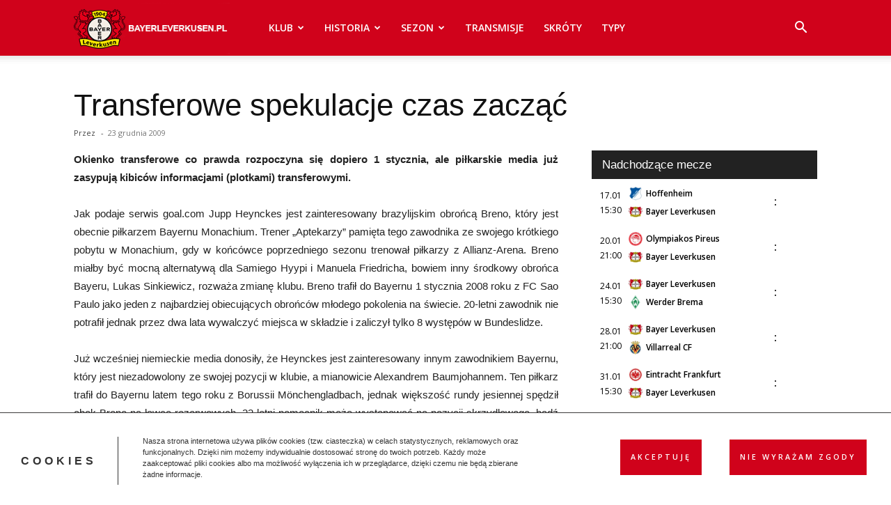

--- FILE ---
content_type: text/html; charset=utf-8
request_url: https://www.google.com/recaptcha/api2/anchor?ar=1&k=6LfDzDokAAAAAAeoDTLklbygYoBlLzu3K5kuzL1s&co=aHR0cHM6Ly9iYXllcmxldmVya3VzZW4ucGw6NDQz&hl=en&v=PoyoqOPhxBO7pBk68S4YbpHZ&size=invisible&anchor-ms=20000&execute-ms=30000&cb=93vyop4o8kzm
body_size: 48656
content:
<!DOCTYPE HTML><html dir="ltr" lang="en"><head><meta http-equiv="Content-Type" content="text/html; charset=UTF-8">
<meta http-equiv="X-UA-Compatible" content="IE=edge">
<title>reCAPTCHA</title>
<style type="text/css">
/* cyrillic-ext */
@font-face {
  font-family: 'Roboto';
  font-style: normal;
  font-weight: 400;
  font-stretch: 100%;
  src: url(//fonts.gstatic.com/s/roboto/v48/KFO7CnqEu92Fr1ME7kSn66aGLdTylUAMa3GUBHMdazTgWw.woff2) format('woff2');
  unicode-range: U+0460-052F, U+1C80-1C8A, U+20B4, U+2DE0-2DFF, U+A640-A69F, U+FE2E-FE2F;
}
/* cyrillic */
@font-face {
  font-family: 'Roboto';
  font-style: normal;
  font-weight: 400;
  font-stretch: 100%;
  src: url(//fonts.gstatic.com/s/roboto/v48/KFO7CnqEu92Fr1ME7kSn66aGLdTylUAMa3iUBHMdazTgWw.woff2) format('woff2');
  unicode-range: U+0301, U+0400-045F, U+0490-0491, U+04B0-04B1, U+2116;
}
/* greek-ext */
@font-face {
  font-family: 'Roboto';
  font-style: normal;
  font-weight: 400;
  font-stretch: 100%;
  src: url(//fonts.gstatic.com/s/roboto/v48/KFO7CnqEu92Fr1ME7kSn66aGLdTylUAMa3CUBHMdazTgWw.woff2) format('woff2');
  unicode-range: U+1F00-1FFF;
}
/* greek */
@font-face {
  font-family: 'Roboto';
  font-style: normal;
  font-weight: 400;
  font-stretch: 100%;
  src: url(//fonts.gstatic.com/s/roboto/v48/KFO7CnqEu92Fr1ME7kSn66aGLdTylUAMa3-UBHMdazTgWw.woff2) format('woff2');
  unicode-range: U+0370-0377, U+037A-037F, U+0384-038A, U+038C, U+038E-03A1, U+03A3-03FF;
}
/* math */
@font-face {
  font-family: 'Roboto';
  font-style: normal;
  font-weight: 400;
  font-stretch: 100%;
  src: url(//fonts.gstatic.com/s/roboto/v48/KFO7CnqEu92Fr1ME7kSn66aGLdTylUAMawCUBHMdazTgWw.woff2) format('woff2');
  unicode-range: U+0302-0303, U+0305, U+0307-0308, U+0310, U+0312, U+0315, U+031A, U+0326-0327, U+032C, U+032F-0330, U+0332-0333, U+0338, U+033A, U+0346, U+034D, U+0391-03A1, U+03A3-03A9, U+03B1-03C9, U+03D1, U+03D5-03D6, U+03F0-03F1, U+03F4-03F5, U+2016-2017, U+2034-2038, U+203C, U+2040, U+2043, U+2047, U+2050, U+2057, U+205F, U+2070-2071, U+2074-208E, U+2090-209C, U+20D0-20DC, U+20E1, U+20E5-20EF, U+2100-2112, U+2114-2115, U+2117-2121, U+2123-214F, U+2190, U+2192, U+2194-21AE, U+21B0-21E5, U+21F1-21F2, U+21F4-2211, U+2213-2214, U+2216-22FF, U+2308-230B, U+2310, U+2319, U+231C-2321, U+2336-237A, U+237C, U+2395, U+239B-23B7, U+23D0, U+23DC-23E1, U+2474-2475, U+25AF, U+25B3, U+25B7, U+25BD, U+25C1, U+25CA, U+25CC, U+25FB, U+266D-266F, U+27C0-27FF, U+2900-2AFF, U+2B0E-2B11, U+2B30-2B4C, U+2BFE, U+3030, U+FF5B, U+FF5D, U+1D400-1D7FF, U+1EE00-1EEFF;
}
/* symbols */
@font-face {
  font-family: 'Roboto';
  font-style: normal;
  font-weight: 400;
  font-stretch: 100%;
  src: url(//fonts.gstatic.com/s/roboto/v48/KFO7CnqEu92Fr1ME7kSn66aGLdTylUAMaxKUBHMdazTgWw.woff2) format('woff2');
  unicode-range: U+0001-000C, U+000E-001F, U+007F-009F, U+20DD-20E0, U+20E2-20E4, U+2150-218F, U+2190, U+2192, U+2194-2199, U+21AF, U+21E6-21F0, U+21F3, U+2218-2219, U+2299, U+22C4-22C6, U+2300-243F, U+2440-244A, U+2460-24FF, U+25A0-27BF, U+2800-28FF, U+2921-2922, U+2981, U+29BF, U+29EB, U+2B00-2BFF, U+4DC0-4DFF, U+FFF9-FFFB, U+10140-1018E, U+10190-1019C, U+101A0, U+101D0-101FD, U+102E0-102FB, U+10E60-10E7E, U+1D2C0-1D2D3, U+1D2E0-1D37F, U+1F000-1F0FF, U+1F100-1F1AD, U+1F1E6-1F1FF, U+1F30D-1F30F, U+1F315, U+1F31C, U+1F31E, U+1F320-1F32C, U+1F336, U+1F378, U+1F37D, U+1F382, U+1F393-1F39F, U+1F3A7-1F3A8, U+1F3AC-1F3AF, U+1F3C2, U+1F3C4-1F3C6, U+1F3CA-1F3CE, U+1F3D4-1F3E0, U+1F3ED, U+1F3F1-1F3F3, U+1F3F5-1F3F7, U+1F408, U+1F415, U+1F41F, U+1F426, U+1F43F, U+1F441-1F442, U+1F444, U+1F446-1F449, U+1F44C-1F44E, U+1F453, U+1F46A, U+1F47D, U+1F4A3, U+1F4B0, U+1F4B3, U+1F4B9, U+1F4BB, U+1F4BF, U+1F4C8-1F4CB, U+1F4D6, U+1F4DA, U+1F4DF, U+1F4E3-1F4E6, U+1F4EA-1F4ED, U+1F4F7, U+1F4F9-1F4FB, U+1F4FD-1F4FE, U+1F503, U+1F507-1F50B, U+1F50D, U+1F512-1F513, U+1F53E-1F54A, U+1F54F-1F5FA, U+1F610, U+1F650-1F67F, U+1F687, U+1F68D, U+1F691, U+1F694, U+1F698, U+1F6AD, U+1F6B2, U+1F6B9-1F6BA, U+1F6BC, U+1F6C6-1F6CF, U+1F6D3-1F6D7, U+1F6E0-1F6EA, U+1F6F0-1F6F3, U+1F6F7-1F6FC, U+1F700-1F7FF, U+1F800-1F80B, U+1F810-1F847, U+1F850-1F859, U+1F860-1F887, U+1F890-1F8AD, U+1F8B0-1F8BB, U+1F8C0-1F8C1, U+1F900-1F90B, U+1F93B, U+1F946, U+1F984, U+1F996, U+1F9E9, U+1FA00-1FA6F, U+1FA70-1FA7C, U+1FA80-1FA89, U+1FA8F-1FAC6, U+1FACE-1FADC, U+1FADF-1FAE9, U+1FAF0-1FAF8, U+1FB00-1FBFF;
}
/* vietnamese */
@font-face {
  font-family: 'Roboto';
  font-style: normal;
  font-weight: 400;
  font-stretch: 100%;
  src: url(//fonts.gstatic.com/s/roboto/v48/KFO7CnqEu92Fr1ME7kSn66aGLdTylUAMa3OUBHMdazTgWw.woff2) format('woff2');
  unicode-range: U+0102-0103, U+0110-0111, U+0128-0129, U+0168-0169, U+01A0-01A1, U+01AF-01B0, U+0300-0301, U+0303-0304, U+0308-0309, U+0323, U+0329, U+1EA0-1EF9, U+20AB;
}
/* latin-ext */
@font-face {
  font-family: 'Roboto';
  font-style: normal;
  font-weight: 400;
  font-stretch: 100%;
  src: url(//fonts.gstatic.com/s/roboto/v48/KFO7CnqEu92Fr1ME7kSn66aGLdTylUAMa3KUBHMdazTgWw.woff2) format('woff2');
  unicode-range: U+0100-02BA, U+02BD-02C5, U+02C7-02CC, U+02CE-02D7, U+02DD-02FF, U+0304, U+0308, U+0329, U+1D00-1DBF, U+1E00-1E9F, U+1EF2-1EFF, U+2020, U+20A0-20AB, U+20AD-20C0, U+2113, U+2C60-2C7F, U+A720-A7FF;
}
/* latin */
@font-face {
  font-family: 'Roboto';
  font-style: normal;
  font-weight: 400;
  font-stretch: 100%;
  src: url(//fonts.gstatic.com/s/roboto/v48/KFO7CnqEu92Fr1ME7kSn66aGLdTylUAMa3yUBHMdazQ.woff2) format('woff2');
  unicode-range: U+0000-00FF, U+0131, U+0152-0153, U+02BB-02BC, U+02C6, U+02DA, U+02DC, U+0304, U+0308, U+0329, U+2000-206F, U+20AC, U+2122, U+2191, U+2193, U+2212, U+2215, U+FEFF, U+FFFD;
}
/* cyrillic-ext */
@font-face {
  font-family: 'Roboto';
  font-style: normal;
  font-weight: 500;
  font-stretch: 100%;
  src: url(//fonts.gstatic.com/s/roboto/v48/KFO7CnqEu92Fr1ME7kSn66aGLdTylUAMa3GUBHMdazTgWw.woff2) format('woff2');
  unicode-range: U+0460-052F, U+1C80-1C8A, U+20B4, U+2DE0-2DFF, U+A640-A69F, U+FE2E-FE2F;
}
/* cyrillic */
@font-face {
  font-family: 'Roboto';
  font-style: normal;
  font-weight: 500;
  font-stretch: 100%;
  src: url(//fonts.gstatic.com/s/roboto/v48/KFO7CnqEu92Fr1ME7kSn66aGLdTylUAMa3iUBHMdazTgWw.woff2) format('woff2');
  unicode-range: U+0301, U+0400-045F, U+0490-0491, U+04B0-04B1, U+2116;
}
/* greek-ext */
@font-face {
  font-family: 'Roboto';
  font-style: normal;
  font-weight: 500;
  font-stretch: 100%;
  src: url(//fonts.gstatic.com/s/roboto/v48/KFO7CnqEu92Fr1ME7kSn66aGLdTylUAMa3CUBHMdazTgWw.woff2) format('woff2');
  unicode-range: U+1F00-1FFF;
}
/* greek */
@font-face {
  font-family: 'Roboto';
  font-style: normal;
  font-weight: 500;
  font-stretch: 100%;
  src: url(//fonts.gstatic.com/s/roboto/v48/KFO7CnqEu92Fr1ME7kSn66aGLdTylUAMa3-UBHMdazTgWw.woff2) format('woff2');
  unicode-range: U+0370-0377, U+037A-037F, U+0384-038A, U+038C, U+038E-03A1, U+03A3-03FF;
}
/* math */
@font-face {
  font-family: 'Roboto';
  font-style: normal;
  font-weight: 500;
  font-stretch: 100%;
  src: url(//fonts.gstatic.com/s/roboto/v48/KFO7CnqEu92Fr1ME7kSn66aGLdTylUAMawCUBHMdazTgWw.woff2) format('woff2');
  unicode-range: U+0302-0303, U+0305, U+0307-0308, U+0310, U+0312, U+0315, U+031A, U+0326-0327, U+032C, U+032F-0330, U+0332-0333, U+0338, U+033A, U+0346, U+034D, U+0391-03A1, U+03A3-03A9, U+03B1-03C9, U+03D1, U+03D5-03D6, U+03F0-03F1, U+03F4-03F5, U+2016-2017, U+2034-2038, U+203C, U+2040, U+2043, U+2047, U+2050, U+2057, U+205F, U+2070-2071, U+2074-208E, U+2090-209C, U+20D0-20DC, U+20E1, U+20E5-20EF, U+2100-2112, U+2114-2115, U+2117-2121, U+2123-214F, U+2190, U+2192, U+2194-21AE, U+21B0-21E5, U+21F1-21F2, U+21F4-2211, U+2213-2214, U+2216-22FF, U+2308-230B, U+2310, U+2319, U+231C-2321, U+2336-237A, U+237C, U+2395, U+239B-23B7, U+23D0, U+23DC-23E1, U+2474-2475, U+25AF, U+25B3, U+25B7, U+25BD, U+25C1, U+25CA, U+25CC, U+25FB, U+266D-266F, U+27C0-27FF, U+2900-2AFF, U+2B0E-2B11, U+2B30-2B4C, U+2BFE, U+3030, U+FF5B, U+FF5D, U+1D400-1D7FF, U+1EE00-1EEFF;
}
/* symbols */
@font-face {
  font-family: 'Roboto';
  font-style: normal;
  font-weight: 500;
  font-stretch: 100%;
  src: url(//fonts.gstatic.com/s/roboto/v48/KFO7CnqEu92Fr1ME7kSn66aGLdTylUAMaxKUBHMdazTgWw.woff2) format('woff2');
  unicode-range: U+0001-000C, U+000E-001F, U+007F-009F, U+20DD-20E0, U+20E2-20E4, U+2150-218F, U+2190, U+2192, U+2194-2199, U+21AF, U+21E6-21F0, U+21F3, U+2218-2219, U+2299, U+22C4-22C6, U+2300-243F, U+2440-244A, U+2460-24FF, U+25A0-27BF, U+2800-28FF, U+2921-2922, U+2981, U+29BF, U+29EB, U+2B00-2BFF, U+4DC0-4DFF, U+FFF9-FFFB, U+10140-1018E, U+10190-1019C, U+101A0, U+101D0-101FD, U+102E0-102FB, U+10E60-10E7E, U+1D2C0-1D2D3, U+1D2E0-1D37F, U+1F000-1F0FF, U+1F100-1F1AD, U+1F1E6-1F1FF, U+1F30D-1F30F, U+1F315, U+1F31C, U+1F31E, U+1F320-1F32C, U+1F336, U+1F378, U+1F37D, U+1F382, U+1F393-1F39F, U+1F3A7-1F3A8, U+1F3AC-1F3AF, U+1F3C2, U+1F3C4-1F3C6, U+1F3CA-1F3CE, U+1F3D4-1F3E0, U+1F3ED, U+1F3F1-1F3F3, U+1F3F5-1F3F7, U+1F408, U+1F415, U+1F41F, U+1F426, U+1F43F, U+1F441-1F442, U+1F444, U+1F446-1F449, U+1F44C-1F44E, U+1F453, U+1F46A, U+1F47D, U+1F4A3, U+1F4B0, U+1F4B3, U+1F4B9, U+1F4BB, U+1F4BF, U+1F4C8-1F4CB, U+1F4D6, U+1F4DA, U+1F4DF, U+1F4E3-1F4E6, U+1F4EA-1F4ED, U+1F4F7, U+1F4F9-1F4FB, U+1F4FD-1F4FE, U+1F503, U+1F507-1F50B, U+1F50D, U+1F512-1F513, U+1F53E-1F54A, U+1F54F-1F5FA, U+1F610, U+1F650-1F67F, U+1F687, U+1F68D, U+1F691, U+1F694, U+1F698, U+1F6AD, U+1F6B2, U+1F6B9-1F6BA, U+1F6BC, U+1F6C6-1F6CF, U+1F6D3-1F6D7, U+1F6E0-1F6EA, U+1F6F0-1F6F3, U+1F6F7-1F6FC, U+1F700-1F7FF, U+1F800-1F80B, U+1F810-1F847, U+1F850-1F859, U+1F860-1F887, U+1F890-1F8AD, U+1F8B0-1F8BB, U+1F8C0-1F8C1, U+1F900-1F90B, U+1F93B, U+1F946, U+1F984, U+1F996, U+1F9E9, U+1FA00-1FA6F, U+1FA70-1FA7C, U+1FA80-1FA89, U+1FA8F-1FAC6, U+1FACE-1FADC, U+1FADF-1FAE9, U+1FAF0-1FAF8, U+1FB00-1FBFF;
}
/* vietnamese */
@font-face {
  font-family: 'Roboto';
  font-style: normal;
  font-weight: 500;
  font-stretch: 100%;
  src: url(//fonts.gstatic.com/s/roboto/v48/KFO7CnqEu92Fr1ME7kSn66aGLdTylUAMa3OUBHMdazTgWw.woff2) format('woff2');
  unicode-range: U+0102-0103, U+0110-0111, U+0128-0129, U+0168-0169, U+01A0-01A1, U+01AF-01B0, U+0300-0301, U+0303-0304, U+0308-0309, U+0323, U+0329, U+1EA0-1EF9, U+20AB;
}
/* latin-ext */
@font-face {
  font-family: 'Roboto';
  font-style: normal;
  font-weight: 500;
  font-stretch: 100%;
  src: url(//fonts.gstatic.com/s/roboto/v48/KFO7CnqEu92Fr1ME7kSn66aGLdTylUAMa3KUBHMdazTgWw.woff2) format('woff2');
  unicode-range: U+0100-02BA, U+02BD-02C5, U+02C7-02CC, U+02CE-02D7, U+02DD-02FF, U+0304, U+0308, U+0329, U+1D00-1DBF, U+1E00-1E9F, U+1EF2-1EFF, U+2020, U+20A0-20AB, U+20AD-20C0, U+2113, U+2C60-2C7F, U+A720-A7FF;
}
/* latin */
@font-face {
  font-family: 'Roboto';
  font-style: normal;
  font-weight: 500;
  font-stretch: 100%;
  src: url(//fonts.gstatic.com/s/roboto/v48/KFO7CnqEu92Fr1ME7kSn66aGLdTylUAMa3yUBHMdazQ.woff2) format('woff2');
  unicode-range: U+0000-00FF, U+0131, U+0152-0153, U+02BB-02BC, U+02C6, U+02DA, U+02DC, U+0304, U+0308, U+0329, U+2000-206F, U+20AC, U+2122, U+2191, U+2193, U+2212, U+2215, U+FEFF, U+FFFD;
}
/* cyrillic-ext */
@font-face {
  font-family: 'Roboto';
  font-style: normal;
  font-weight: 900;
  font-stretch: 100%;
  src: url(//fonts.gstatic.com/s/roboto/v48/KFO7CnqEu92Fr1ME7kSn66aGLdTylUAMa3GUBHMdazTgWw.woff2) format('woff2');
  unicode-range: U+0460-052F, U+1C80-1C8A, U+20B4, U+2DE0-2DFF, U+A640-A69F, U+FE2E-FE2F;
}
/* cyrillic */
@font-face {
  font-family: 'Roboto';
  font-style: normal;
  font-weight: 900;
  font-stretch: 100%;
  src: url(//fonts.gstatic.com/s/roboto/v48/KFO7CnqEu92Fr1ME7kSn66aGLdTylUAMa3iUBHMdazTgWw.woff2) format('woff2');
  unicode-range: U+0301, U+0400-045F, U+0490-0491, U+04B0-04B1, U+2116;
}
/* greek-ext */
@font-face {
  font-family: 'Roboto';
  font-style: normal;
  font-weight: 900;
  font-stretch: 100%;
  src: url(//fonts.gstatic.com/s/roboto/v48/KFO7CnqEu92Fr1ME7kSn66aGLdTylUAMa3CUBHMdazTgWw.woff2) format('woff2');
  unicode-range: U+1F00-1FFF;
}
/* greek */
@font-face {
  font-family: 'Roboto';
  font-style: normal;
  font-weight: 900;
  font-stretch: 100%;
  src: url(//fonts.gstatic.com/s/roboto/v48/KFO7CnqEu92Fr1ME7kSn66aGLdTylUAMa3-UBHMdazTgWw.woff2) format('woff2');
  unicode-range: U+0370-0377, U+037A-037F, U+0384-038A, U+038C, U+038E-03A1, U+03A3-03FF;
}
/* math */
@font-face {
  font-family: 'Roboto';
  font-style: normal;
  font-weight: 900;
  font-stretch: 100%;
  src: url(//fonts.gstatic.com/s/roboto/v48/KFO7CnqEu92Fr1ME7kSn66aGLdTylUAMawCUBHMdazTgWw.woff2) format('woff2');
  unicode-range: U+0302-0303, U+0305, U+0307-0308, U+0310, U+0312, U+0315, U+031A, U+0326-0327, U+032C, U+032F-0330, U+0332-0333, U+0338, U+033A, U+0346, U+034D, U+0391-03A1, U+03A3-03A9, U+03B1-03C9, U+03D1, U+03D5-03D6, U+03F0-03F1, U+03F4-03F5, U+2016-2017, U+2034-2038, U+203C, U+2040, U+2043, U+2047, U+2050, U+2057, U+205F, U+2070-2071, U+2074-208E, U+2090-209C, U+20D0-20DC, U+20E1, U+20E5-20EF, U+2100-2112, U+2114-2115, U+2117-2121, U+2123-214F, U+2190, U+2192, U+2194-21AE, U+21B0-21E5, U+21F1-21F2, U+21F4-2211, U+2213-2214, U+2216-22FF, U+2308-230B, U+2310, U+2319, U+231C-2321, U+2336-237A, U+237C, U+2395, U+239B-23B7, U+23D0, U+23DC-23E1, U+2474-2475, U+25AF, U+25B3, U+25B7, U+25BD, U+25C1, U+25CA, U+25CC, U+25FB, U+266D-266F, U+27C0-27FF, U+2900-2AFF, U+2B0E-2B11, U+2B30-2B4C, U+2BFE, U+3030, U+FF5B, U+FF5D, U+1D400-1D7FF, U+1EE00-1EEFF;
}
/* symbols */
@font-face {
  font-family: 'Roboto';
  font-style: normal;
  font-weight: 900;
  font-stretch: 100%;
  src: url(//fonts.gstatic.com/s/roboto/v48/KFO7CnqEu92Fr1ME7kSn66aGLdTylUAMaxKUBHMdazTgWw.woff2) format('woff2');
  unicode-range: U+0001-000C, U+000E-001F, U+007F-009F, U+20DD-20E0, U+20E2-20E4, U+2150-218F, U+2190, U+2192, U+2194-2199, U+21AF, U+21E6-21F0, U+21F3, U+2218-2219, U+2299, U+22C4-22C6, U+2300-243F, U+2440-244A, U+2460-24FF, U+25A0-27BF, U+2800-28FF, U+2921-2922, U+2981, U+29BF, U+29EB, U+2B00-2BFF, U+4DC0-4DFF, U+FFF9-FFFB, U+10140-1018E, U+10190-1019C, U+101A0, U+101D0-101FD, U+102E0-102FB, U+10E60-10E7E, U+1D2C0-1D2D3, U+1D2E0-1D37F, U+1F000-1F0FF, U+1F100-1F1AD, U+1F1E6-1F1FF, U+1F30D-1F30F, U+1F315, U+1F31C, U+1F31E, U+1F320-1F32C, U+1F336, U+1F378, U+1F37D, U+1F382, U+1F393-1F39F, U+1F3A7-1F3A8, U+1F3AC-1F3AF, U+1F3C2, U+1F3C4-1F3C6, U+1F3CA-1F3CE, U+1F3D4-1F3E0, U+1F3ED, U+1F3F1-1F3F3, U+1F3F5-1F3F7, U+1F408, U+1F415, U+1F41F, U+1F426, U+1F43F, U+1F441-1F442, U+1F444, U+1F446-1F449, U+1F44C-1F44E, U+1F453, U+1F46A, U+1F47D, U+1F4A3, U+1F4B0, U+1F4B3, U+1F4B9, U+1F4BB, U+1F4BF, U+1F4C8-1F4CB, U+1F4D6, U+1F4DA, U+1F4DF, U+1F4E3-1F4E6, U+1F4EA-1F4ED, U+1F4F7, U+1F4F9-1F4FB, U+1F4FD-1F4FE, U+1F503, U+1F507-1F50B, U+1F50D, U+1F512-1F513, U+1F53E-1F54A, U+1F54F-1F5FA, U+1F610, U+1F650-1F67F, U+1F687, U+1F68D, U+1F691, U+1F694, U+1F698, U+1F6AD, U+1F6B2, U+1F6B9-1F6BA, U+1F6BC, U+1F6C6-1F6CF, U+1F6D3-1F6D7, U+1F6E0-1F6EA, U+1F6F0-1F6F3, U+1F6F7-1F6FC, U+1F700-1F7FF, U+1F800-1F80B, U+1F810-1F847, U+1F850-1F859, U+1F860-1F887, U+1F890-1F8AD, U+1F8B0-1F8BB, U+1F8C0-1F8C1, U+1F900-1F90B, U+1F93B, U+1F946, U+1F984, U+1F996, U+1F9E9, U+1FA00-1FA6F, U+1FA70-1FA7C, U+1FA80-1FA89, U+1FA8F-1FAC6, U+1FACE-1FADC, U+1FADF-1FAE9, U+1FAF0-1FAF8, U+1FB00-1FBFF;
}
/* vietnamese */
@font-face {
  font-family: 'Roboto';
  font-style: normal;
  font-weight: 900;
  font-stretch: 100%;
  src: url(//fonts.gstatic.com/s/roboto/v48/KFO7CnqEu92Fr1ME7kSn66aGLdTylUAMa3OUBHMdazTgWw.woff2) format('woff2');
  unicode-range: U+0102-0103, U+0110-0111, U+0128-0129, U+0168-0169, U+01A0-01A1, U+01AF-01B0, U+0300-0301, U+0303-0304, U+0308-0309, U+0323, U+0329, U+1EA0-1EF9, U+20AB;
}
/* latin-ext */
@font-face {
  font-family: 'Roboto';
  font-style: normal;
  font-weight: 900;
  font-stretch: 100%;
  src: url(//fonts.gstatic.com/s/roboto/v48/KFO7CnqEu92Fr1ME7kSn66aGLdTylUAMa3KUBHMdazTgWw.woff2) format('woff2');
  unicode-range: U+0100-02BA, U+02BD-02C5, U+02C7-02CC, U+02CE-02D7, U+02DD-02FF, U+0304, U+0308, U+0329, U+1D00-1DBF, U+1E00-1E9F, U+1EF2-1EFF, U+2020, U+20A0-20AB, U+20AD-20C0, U+2113, U+2C60-2C7F, U+A720-A7FF;
}
/* latin */
@font-face {
  font-family: 'Roboto';
  font-style: normal;
  font-weight: 900;
  font-stretch: 100%;
  src: url(//fonts.gstatic.com/s/roboto/v48/KFO7CnqEu92Fr1ME7kSn66aGLdTylUAMa3yUBHMdazQ.woff2) format('woff2');
  unicode-range: U+0000-00FF, U+0131, U+0152-0153, U+02BB-02BC, U+02C6, U+02DA, U+02DC, U+0304, U+0308, U+0329, U+2000-206F, U+20AC, U+2122, U+2191, U+2193, U+2212, U+2215, U+FEFF, U+FFFD;
}

</style>
<link rel="stylesheet" type="text/css" href="https://www.gstatic.com/recaptcha/releases/PoyoqOPhxBO7pBk68S4YbpHZ/styles__ltr.css">
<script nonce="oQK5zPOZ_sznXE_jNwQ8RA" type="text/javascript">window['__recaptcha_api'] = 'https://www.google.com/recaptcha/api2/';</script>
<script type="text/javascript" src="https://www.gstatic.com/recaptcha/releases/PoyoqOPhxBO7pBk68S4YbpHZ/recaptcha__en.js" nonce="oQK5zPOZ_sznXE_jNwQ8RA">
      
    </script></head>
<body><div id="rc-anchor-alert" class="rc-anchor-alert"></div>
<input type="hidden" id="recaptcha-token" value="[base64]">
<script type="text/javascript" nonce="oQK5zPOZ_sznXE_jNwQ8RA">
      recaptcha.anchor.Main.init("[\x22ainput\x22,[\x22bgdata\x22,\x22\x22,\[base64]/[base64]/UltIKytdPWE6KGE8MjA0OD9SW0grK109YT4+NnwxOTI6KChhJjY0NTEyKT09NTUyOTYmJnErMTxoLmxlbmd0aCYmKGguY2hhckNvZGVBdChxKzEpJjY0NTEyKT09NTYzMjA/[base64]/MjU1OlI/[base64]/[base64]/[base64]/[base64]/[base64]/[base64]/[base64]/[base64]/[base64]/[base64]\x22,\[base64]\\u003d\\u003d\x22,\x22Y8OYw6vCpBtCw68bPMKwVwl3f8Obw50twr/DkW9+UsKVDix8w5vDvsKqwoXDq8KkwrrCicKww70RKMKiwoNAwobCtsKHOHsRw5DDj8K3wrvCq8KPb8KXw6UaKE5ow74FwrpeLGxgw6wuAcKTwqsyIAPDqz5sVXbCocK9w5bDjsOLw7hfP2XChhXCuBvDisODIQjCnh7Ct8Kpw4VawqfDtMKwRsKXwqA/AwZYwqPDj8KJXgh5L8O+RcOtK3bCh8OEwpFdEsOiFg4mw6rCrsOQZcODw5LCk2nCv0sNbjArQFDDisKPwoPCsl8QacOxAcOew4vDrMOPI8OSw5w9LsO1wrclwo13wp3CvMKpAsKVwonDj8K7LMObw5/Dp8Ocw4fDunDDpTdqw7xgNcKPwpDCjsKRbMK0w4fDu8OyGjYgw6/[base64]/DqMKlwq/CkcOlPBLCvMKDw6LDtGYFwpjCm2HDn8Oca8KHwrLCtcKqZz/DiXnCucKyPcK2wrzCqFh4w6LCs8OLw7NrD8KuD1/[base64]/CgcKEZWsmaMO2w70QBGBVwpVhw5UoI0k2wozCtE/Dp3IqV8KGZz3CqsO1EWpiPnnDk8OKwqvCoCAUXsOvw5DCtzFhG0nDqzPDsW8rwrJTMsKRw6rCv8KLCQcIw5LCoxrCngN0wpsLw4LCukA6fhcswrzCgMK4DsKtVRLCpW/DvcKZwrTDt2ZoZ8KbbVnDpDzCm8OLwrtuYjnCm8KIbSQtKSbDn8OswqZvw6DDpsOtw5rCg8KvwrnCvDfCmVkfKlFww5rCucOVGjXDrsOEwrI9wr/DgsOvw5fCp8OEw43Cl8KywobCpMKJOcO8TsKMwrjCnWdKw5vCsBAaKMO5MwUVPcOcwplXwrxyw6XDhMOMGx1wwpota8O8w6tBwqHCikLCnVDCgFUbwq/Cp395w7dgZHnDqWnDusOjA8OuaQsCesK8TsO3FmPDijPCj8OQYS3CrcOzwpDClRU/QMOMQMOFw5UAasO/w6DCrDYfw6XCusOPJTDCrVbCj8K7w73DpjbDlmcJf8KvHH/DoH/CssOxw7Umc8Kadxc7F8KTw5vCrxrDj8KCKsOxw4HDiMKqwpgJUivCnkPDpwIvw5ZUw67DuMKWw5XCjcKGw77DnipbbsKQXWkEYHTDl2M8wqXCpkrCsHDCrsOWwpFGw58uCcKeX8OqZMKqw7diey3ClMKcw71jcMOIRzLCn8Kewp/Dk8ObfTvCvhQuScOhwrrCn0fCnV3CrAPCgMK7ZMOIw6VwO8OAWg4HGMOow7TDr8KmwqFpUmTDp8Ovw7LDoF3DjwHDrlY0IsOmRMOZwovCmMO+wp/DtXDDl8KTXMKBOEXDvMKpwrZWQELDrz7DqcKPShtuw4xxw4RPw6pgw6XDpsOWJcOhwrDDnsO/WE8VwpsSwqITT8KKXnlmwr9WwrHClcOdYyB+DcOJwr/Cj8O9wqrDhDIGBsOOKcKmAgoFCTjCjlIlw6PDmMOAwrjCn8Kaw4/DmsKzwqIEwpDDrDEjwqIlNEJJW8KCw7bDmjjCjgnCrC48w5jCjMOLL1XCoT9tcn3CtVPCl2EEwptIw7rDh8OPw6HDsUjCnsKiw6/[base64]/w5vDhxVCcHtkYsKIwqg4XWfCqzDDqATCjcK/OsKCw5sOVsKDLsK/f8K+YENoA8OrIHpeCjfCnw7DkTpGDcOvw4bDp8OYw5A8KVDDtVoXwo7DlD/CiHZrwozDoMKUHGvDi2XCvsOcA0nDqF3CmMODEMOLa8Kew53DgsKewr0Kw5vCgsO7SQzCrBDCjUPCk2Vaw7fDsWYwZFQjFsOJSsKXw5XDkMKVNMO4wr0ge8OMw67DlsKgw5nDvMKVwr3ClhPCqTjClW1OEFzDuzXCsjPCjsOQB8KVUH0KEHfCt8O2PV/DucOIw4fDvsODRyI/wrHDox7DjcKJw5Rfw7YfJMKyZ8KYQMK6GynDtH7CkMOfEntLw59cwrRywrbDhFsVcWEJMcONw5ldVCfCq8KOesKTPcKpw7xqw4HDkgHCqGnCinzDnsKlZ8KkG3R5Omxed8KxGcO/W8OTPmo5w6HCg3HDu8O4WsKQw5PCmcOJwq4maMKuwpzCsQjCrMKJwpvCnSBZwrViw5rCjsK/[base64]/[base64]/ChGNHwr4lFsKyw7hKbcOkMUvCqnXCvTVYHsKDbFrDjsK+wq3ChxfDnCTCqcKNQHVLwr7DhCPColbCtxZOAMKyZ8OfIXvDmcKIwprDpMKkIAPCkXFoW8OLCsOuwo1/w7HCuMOfM8K6w7HDggbClDrCvmIke8KmCg0rw5bCmwFAQMO4wqXCuybDvT0ZwqJ1wrgYLEzCqxLDqE7DrgLDknLDi3vChMOKwpYfw4JAw4PCgEkawr8dwpXDq2bCqcK/w7PDncKrQsOSwrpvKhlzw7DCs8Omw4Vzw7jCtMKNWwTCugDDi2LCgMOnLcOhw4Vxw552wpVfw6hcw401w4LDmcKjLsOyw4jDvsOnQsKoT8O4KcKiB8KkwpPCo2JJw4UKwpJ9wqPDkCPCvEjCl1rDl2/DnwDCgRY3fUcHwpnCjwnDpsKBJBw/cyPDgcKkeiPDkyfDuBLCoMORw6zDlMKXMk/[base64]/CvsORw45BwrDDh8KRwrhywovDrEvCoGsDwpoywrZSw7HCiAhdXMKfw43DrcK1RFIPHcKVwq5ywoPCnHdlw6fDgMKqwqnCssKNwqzCncKzGMKdwqpkwrIDwqsDw6vCijNJw7zCuzTCrVXDnCxHScOhwpNYw61XD8OMwq7DmcKVSRbCvS8yLx3CssOHK8K/wrPDvyfCo30/UMKnw7VDw7B5OCwZw4HDiMKIRMKEUsKpw554wrbDvzzDocKuPhPDpjrCrcK6w5kxOCbDtxNMwoIlw60rEmjDssOzw75LLXLCpsKNZQTDtn4ewprCgBzCtxPDgS8aw73DshnCskZ1Dmc3w6/[base64]/DpcOcw4vDkAjCrMKCa3jDnMKowo/Dt8K4w5TDo8O+NhbCpUbDisOQw43Cp8OZR8KLw4XDtVgNEx0aQcOJckN0AMO3GsKqK0Rxw4HCjMO/bcKvBXchwpDDvHMVw4c2CsKrwqLCjyssw4UGIcKtw6fChcKcw5fCgMK/CMKGTzprDyXDnsORw7g7wrBtTW0Mw6XDrFzDg8Kxw4nCpcOcwqjCmsO7wog1XcOFdkXCtWzDuMKdwoJqOcKlfhHCqjbCmcOiw6jDvsOeVn3CjsOSDi/Dv2E5ScOOwrDCv8KAw5USCVZVbW3CnsKDw6ALDcOWMWjDgsK4RWnCqcOQw59oV8KEHsKnYsKwJcKNwoh/[base64]/CocOzw5YrQsKvaW0sOMOJw6/CpsKlw7rCl1paw4o/worCnD1ca287wpHDgTvCg2tOTzYMaTJHw4jCjj0mDFFnbsO+wrt/[base64]/[base64]/[base64]/wqzDniDCkVzCpMOcw7x0bQrDqXQywpUZw4J6w6YfGcOxI15Mw7fCisOTw4HCrz7DkTbDpVbDlnjCu0InBsOPA0FpGsKMwrrDli46w6vCrxfDqsKOdcOlL1nCiMKtw6PCoyPDsBsjw6LDjwAMRhdMwqBeDcOzG8KJw43CnXjCi0/[base64]/wpDCqcO0NnDCkm9SwpQTw6l6EMKue04MbMK1KXjDuRl7wpI7wozDqMKrQsKVIMKmwpx2w7TDs8Kkb8KxcMOzdMO6Mhsjw4HCg8KOd1jCuW/Dn8OfeW8CdBdEAgfCicKnNsOYw7lLEcK8wpxZEWDDuAnDtHDDmk/[base64]/DtDw8d8KVw7nCqMKpEE3DtmnDlMOfwpzDh8KPXcKow4TCjhnCp8Ohw4VJwp0CPyXDrB87wrVcwr9gMB14wrLDjcO2DsKbbwnDqmE+w5jDq8ORwoTCvx4CwrHCisKaVMKzLxx/bkTDqWk/PsKdwq/DvxMrKhhRRinCsBfDvR4Fw7cFKUbDoT7DqU8GPMOqw57DglzDvMOPGWwZw45PRkxGw4zDvsOmw68Dwpxdw7xPwoPDhRsIb1fCjFISdMKSA8Klwp7DoSbCmyvCpD0CZsKowrpVLT3CjsOcwrnChjXCpMOpw7fDjH9fKwrDviTDuMKHwrxuw4/[base64]/w61Nw5XCpsKQwpY5AT4bw4jDoEVvJSPCnyEmNMKcwqERw4HCnFBXwpHDoA3DtcOXwo7DrcOnw6vCvsKpwqAbXcK7DQrChMOtK8K/[base64]/emQvw7PDmD7CosOlw6ESw7bDjA/DuhI/QFfDmw7DuFMpLR3CiBTClcK5wqjCqcKLw78oeMOkVcOPw4PDkTrCvwXCn1fDrijDu1/[base64]/[base64]/Ci8KQMsKKMcOXw5TDsQRRDsKNw4rChsOcDcOfw7w7w4XCj0sAw5YYMsKMwoLCuMOiScO8RHjChGovbSBCSCnDgTDCjMKxf34DwqLDmFhfwqPDo8Kqwq/CvsOtLmXCigrDnSXDn20TOsO3bzIwwrbCn8OaEsKGOW9SFMKBw6lPwprDtsOcdcKvbkPDoBHDpcK+NsOyH8KzwoYQw6LCshgnWsK/w4c7wqc1wqNxw5xYw7QywrHDjcOyQVDDo29mDw/[base64]/Cn8OIw5XDg3Anw5AfwozCvGPCkcO+wqwewoIrMADCigvCsMKawrscw5fDhMKBwrzCjMOcKzA2woLDnRNuP0vCjMKzEMOwYsKvwr5PZ8K7OcOOwowKMwxaOANzwpjDjSLCs2oxUMOdZF7ClsKAe03Ds8KLN8K0wpBKLH7DmQxiSmXDm2p7w5Zpwp3DujUEwpU/ecK6an9vB8OzwpVSwrl8d0xsPMOHw7kNasKLeMK3V8O+TTPCmMOMwrVJw63DkcObw4rDo8O1YhvDs8K/A8OFKMKcI33DhSLDqMK+w5rCssO7w4NbwqDDuMKAw6DCvcOhAkloEcK+wrBLw5PCoiZ7ekfDuEwLFsOWw4bDuMOew6Q3VMK9FcOSdMOFw7XCowdrJcOlwpbDunPDq8KQWxgJwovDlzgXGcOiUEjCnMKHw6Uew5FTw4DDt0J+w6LDs8Kzw5/Do2hvwonDhMO0Ll1owozClsKvVsKpwq5WcnR4w5MCwpnDiXkuwpnCmGl1aiHCsQvCvjnDjcKlDMO1wpUYaSbDjzPDkQfCmDPDjHcbw7Ngwo5Fw5HCjgvDiBfDrcOmJVLCoGzDj8KaCsKuGil/[base64]/CgcKbwrJewooOb23CnsKnODF6Q2BmD3rDo25pw4/[base64]/wpE2LsKxMsKWwq4IwrnCoTsYfsKFIsKUaUPDjsOxBsOmw4rDvFMXa3kZBE54XQVtw4HCiD5zbsKUw67DhcOVwpDDp8OaNcK/worCq8OfwoPDtRxzKsOKdV/[base64]/DmsOHw5fCnsKLwqDDp2DCn1BsMMO5wpFFfcKIdGfCm2F/wqHCksKTwonDssOJw7fDhCjChB/CqcOVwpoowofCk8O1SVdQRcKow7vDoG7DvAPCkhvCkcK2BhJCKhkBRVZyw70Ow6R0wqbCn8Ouw5dow4XDtk3Ci3jDuGw2BcKsJB5VJcK/EcK9wpbDt8KWaBZlw5PDv8KZwrhbw6zDpcKIZErDm8KpRSnDg20/wogHYsKLZgxsw5okwrEuw7TDr3XCq1Jpw4TDj8Kzw5JUesODwovCnMK6w6HDu0fCgQx7djnCisOIZi82wppHwrtAw7fDqyNcPMKdDGUPbHzCpsKIw67CqGpVw41yLV06Njpjw4JzCCkbw4tWw7AnZiFbwrvDsMKJw5jCo8K5wqRFF8OCwqXCt8OdGkfDqX/[base64]/QgrCoivCuMOpwrJ2Ngwfw5o7wqB0w4fCp0nDqCMHEcOHMwJ/wrHCpxPCvsOwN8KNVsOyIsKQw77CpcK1w7xIPzZVw43DgsOiw4/DssK6wq4AWsKRS8Oxw79nw4fDtXHCvcK6w53CnwPDtlskGzHDm8Kqw481wpHDi2fCtsO3csOUDcO8w5/[base64]/[base64]/w6ZuSMO2PcO+f8OvWTIrQsOJwpXDkl4AYcOQU0Q0RgTCu0vDsMK1NFZtw6/DjFZ8wrBMPjHCrSJXw4rDgV/Cggs4XkoRw7nCk1kjRsOIwpciwq/DigUtw5jCgzFQa8O0XcKREcOzKsOET27DpClcwozCtmfDoG9oGMKZw4U0w4/DkMOzU8O6PVDDicO5cMO8WMKEw6vDiMKuaSNhKsKqw77CpU/[base64]/YF7CiEjClGTCt8KeJsOSOMKZbsO+aEdWWyxowodXPsOAw5XDoFd1w6Y/w43DgcKKXcKbw4R1w4jDnBXDhGIcB13Dt2DCgwgSw7tMw5NQW0XCgMOKw5fCisKSw7AOw7LCpsOxw6pfw6g0TsO/L8OFFsK/[base64]/wrjCk8OTU8OOWxBuM0PCk8OFU8OdOsOewpErUcOVwoNDC8O9wqouNxsXMXgbUVQ7U8OnAlfCt1rCpAUIw5Jmwp/CkMO5TE0xw7hyZMK1wobCtMKkw7LCgMO9w7/DiMOpKsOtwqIqwr/DrFHDicKvcMOOU8OHTg7CiVsRwqAxf8OBwq/CuVV2wo0jb8KhJyPDv8OQw6BDwpnCgmokw5XCuV11w7bDrzINwrE8w6M+G2PCisOqOsOEw6YVwoDCq8KKw4HCgFjDo8K0Z8KAw6jDk8KuWMOgw7TComjDhMKXKVfDuU0be8O4w4fClcKhKgklw5lfw60GG3o/bsOkwrfDm8KxwpnCnFXCs8Obw7QfZy/Dv8OqRsOYw5vCrSUQwq7CgsO3woQvWsOUwopXasObOjrDucK8DATDjWjCszXDmATCm8Kcw4AdwrzCtFR+A2FFw57DkmTCtzxDa10yBMOjaMKIUinDiMOnJzATTDHDjlnCjMOzw6B1wo/Do8KgwqkrwqEow6jCtyXDtcKqYXHCrGbCrk4+w4rDosKew4gndcKdw4DCoX0iw6XCtMKiw4AWwpnChD90PsOvXT7Dr8KjEcO5w4Umw6MdECTDocKpBRfDsWVUwowtScKtwonDjjzCq8KDwpFRw4XDnTEYwqZ+w5bDlxPDilzDnMKjw4/[base64]/wo7DvyXCojfDjMO0IsONMcOUKGFAwqFgwol3w4/Crz9dM1UXwrJud8KvKFlZwrnDoGtfLGjCg8OGVcOZwq13w6jCq8OjVcOdw67DvcOJUkvDssORecO6w6TCrXlEwq5pw7LDrsOtO01Swr/[base64]/DlcOXHQbCqEJVK27DtMKkbxEhXyXDt8OzVjdVFMO2wqNERcOPw6jCrEvDjBBEwqZeZk89w6pZWiDDtHDDoHHDpsKQw6LDgQgre3DCl1INw4jCp8Ksa0NUOkzCtwwFScOrwo/[base64]/eU9aw6QQw6DCtBJeTH1tUCVlw7YtTXoOLsOZw5PDnijCjCxWSsOmw69Sw6Emwp/DocO1w4waLlDDjsK1DFjCqkEIw5txwq7CgcK+S8Kfw6lrwobDs1lBL8Ktw57DgEPDpAXCpMKyw5NKwrtAMFcGwoHDo8K0w7HCgkJww5vDh8KLwrIAcG90wrrDvQHDozpTw6DCiQnDkz8Cw6/DpQXDkHkBwpvDvDfDmcORPcO7Q8KDwq3CqDfCqcOXAMO+C2tDwprCoG3Cn8KMw6nDncKkXcOcw5LDuH9DBsOCw5jDusKec8OEw7vCr8OeKcKOwrZZw695dRUWXcOOAcKqwpt1w58bwp1gV3BBIGTDsh/DusO3wrwVw6tJwq7DrHhVHETDllcFJ8KVHGNoB8KbI8OSw7rCg8Kvw5vDi3EXSMOKw5HDnsOmfE3ChSAXwqbDk8KNF8OMD2I8wpjDngo/VggKw7IIwrEmbcOTN8KrRQrDuMOYI3bDocOpXXvDm8O1ThdKGzY8Z8KGwoIBM1gtwrl+UF3Ck1oVcS8CUyIzRR/CtMOrwo3DmMK2esOFQDDDpX/CjcO/V8KJw4vDvRAjLxAHw7rDpsOYWEXDscKzwopucsObwr0xwpHCtS7CqcKzf0RjPy8pacKIQHYuw7TCiCrDpFfDn2DCkMKTw5XCmX1XUScuwq7DkBJuwoR/w5k4KcO6WSTDrsKfHcOqw6VMSMKgwrzDncKYRmfDicOawpFAwqHCusOoZVt3KcOkw5bDl8KbwpNlMQxlSRJTworDq8KKwqrDg8OAZMO0NsKZwr/DucKkC1oewoQ4w7BIWnRZw5nCvyHCujtSdsK7w654OhAEwrrCocKDOiXDs3ckdDhKbMKvf8Kowo/Dk8Ozw6Y4IcOJwqbDpsOBwrY+BxQuS8KXw5Rvf8KOGhPDvX/Dp0NTVcO+w4PCkXY0MEIswqDDjkwvwrDDmG4eaWIbDcOTX251w5HCpX3CqsKEd8KLw7zCn38SwqFqYzMPCj7Cv8K9wo8FwrbDg8OhZAhxVcOccETDgDPDk8KteB1WPFXDmsKyHBN0Whkqw6RZw5PDkSfCisOyWsOiQG3Dm8OdERPDrMOcCSw9w4/[base64]/DkyZ8wqs/HcKkw70swp1LwqTCpMKnMMKAwrBAwpYfSg3DjcOow5zDsjMZwp7DtcKQPMO0wqwTwqnDlGjDs8KAw5DCiMKELRDDpCrDicK9w4oWwq7DhMKNwotiw70OLlHDpmvCknjDrsOWMcOywqExAEvDisOXwq8KKy/DoMOXw67Dnj/DgMOIw5TCksKAcXR1C8KSNw3Dr8KYw50RKsOpwo5KwqwFwqHCn8OrKkPCs8K3TS4PZcODw7lJYhdJG17DjXHDlXFOwqZfwqR5BzUaLMOcw5lnUw/[base64]/wrTCqcOpw4JtDTpQwqDDu8KWeABmYmrDq8OMwo/CkSB+KMK3wq7DqcO6wq7DscKKKFvDhGjDrMOFSMOOw6duWxc4STnDhkVzwpPDqWtyUMK2wojCocO6Dz4Two4jwpvDgwjDjUUiwrk1bsOHBhFSw5PDhHjDjgVsXjvClTh0DsOxIsKEw4HDnWsLwo9Ma8Odw7bDg8KdDcKaw5rDuMKFwqx2w7MjFMKPwp/Cp8K5XS1+YsOHQsOtEcOYwpxcdXZVwpcTw5sYYz5GHxPDuklFC8KGLlM0fGULw4FcYcK5w7bChsKEDD8Tw41lD8KPP8OmwpMNa0XCnk07WcKbdHfDl8OfFMORwqx6PsOuw6XDqj84w5cuw7sycMOTYD7CpsO1RMKBwqfDl8KXwr8lR3jClXLDsDILwp8Mw7jDlcKfZV/CosOmMVLDlcO4SsK7aTDCkANHw6dlwrXDphwuFcOwFj4gwr0tVcKewo3DoGjCvGfDuALCqsOCwonDjcK1XsO6cEQnw7tPdhF2TcO/U2nCi8KtM8KHwpM1GCHDix8lQl7DkcKHw4kuUsK2VCFNw7Q1wrkLwqJGw7PCkDLCmcOwIg8YQsOZKsOcY8OHVVhyw7/CggQtwow4HSrDjMOUwpUGBlBXw4F7wpvCjMO1CcKyLhcoRV3ClcK0YcObVsKee3tfRkjDu8KoEsONw7DDknLDn1daJCnDnjNOZSkPw6fDqxXDswPDlWvCjMOOwq/DtsOTRcO2fMOlw5VPBSkdesKEw5XDvMKybMOEcEohI8O5w41rw4rDs1pgwojDkcOEwpoyw6hmw5nCjXXDoHjDpR/CtsKBbMKWCE5OwpTDv2vDsgoiR07CmWbChcOawqHDscO/XGAmwqjDmsKzc2PCkcO9w7t3w7ZNXcKJIMOUYcKOwq9KXcOYwqJww7nDqEVdAh5BI8OFw61qHsOVaTgPcXw5UMKJQcOMwrQPw5wWwohJU8KlNcKCG8K0VnnCigZrw6xmw7/CnMKeUxRjesKDwqk1J3nDonHCggTCsTBOAAXCngMVe8KSKcKdQ3bCvsKbwo3Cm1vDncOIw6AgXjJLwrlYw4PCpihlw6bDhxwpRj7DisKndDlMw6JCw6QzwpLCrlF1woTDo8O6eCYkIQJ6w6Uewq/DkyUfbcOOfA4ow73CvcOmQcO7B3nDgcO7O8KVw53DhsKaFz98WVUYw7rDuQg3wprCkcKowr/Cs8KMQDvDllwvV2Ahw6XDrcKZSSJFw6PCtsKmTkYmPcKzdBcdw4oQwqtOB8Opw6BywqXCrxjCg8OYEsOLDAYSLmsQVMOEw5sSScO5wpgCwoIlehkYwp3DtlxLwpTDrmPDgMKQAsKewrphZsK4PsOQWMOywpbDnmZBwr/CoMOuw6oEw5DDjMOww7/CqF3Dk8Omw6k0LDvDisOSXSlEDcOAw681w6APJVBEwpQ7wpdkegDDoyMfEMKTNMKxecKWwoU/w7ZSwpDDnkxzTWXDn3wUwqpZVyNfGsKfw7PDoTUvOQrCr3DDo8O+OcOowqbDvcODTTAgFQp8SjjDq0HCsl3DoCcRw5Zaw4xQwodcT1k8IMKwISpRw4J4Pw7CocKoDVbCjMOLdcK7c8OSwr/CgcK/w5cUw7lLw7Uae8OzNsKVw7nDrMKRwpI2HsK/[base64]/DmMO4wpLCssOJwqfDs8KBZcK2wqfCullDNMKaTsOiwptYwpfDs8KVQWzDs8OiPjbDqcOWdMKzVisAw5vDkRjDgA3DtcKBw5nDrMKrblx3DsOsw4BUGkRmwq3CtAsZUsOJwpzCrsKTRkDCtAo+dzfDhl3CocK7wqnDrAjCgsKAwrTDr1XCqRTDlG0VUsOCNGtkN2/[base64]/w7fCjBbCu8K6w7Bfw6dvw5DCmcOSw7hfN1vDucOiwrHCiUPDm8K0W8Krw67DjADCvFrDkcKow7PDlzxANcO8PmHCgT3Ds8Kzw7TCmBp8VUrCkCvDnMOcDcK5w5jDvnnCqi/CgVtww4zCvcOvXFLCpmAxYxnCm8OsDcO3VVLDqxLCicKNQcK9RcOBw6jDrQINwpbDpsKsCC40w4HDpB/[base64]/Q1svw4sgYsOKw59tFsKnwrvDicOLw50dwo9owp1meUQePMOHwqFgQcKhwp/DusKdw5tfI8KEPhYKwpQyQ8K8wqnDvy40w4/[base64]/wr8mw43DmR7Dh0LDh8OowqfDg2o3wq/DjsOGF1Y6woXDmWzCoynDvUXCr2VGwoVRw4YYw7MzTCpDM0dVK8OYBcOEwqIow4HCqlFtMzgvw4PCh8O9NMOcen4FwqTDgMKsw53Dg8Oqwqgrw73DmMOqJ8Kjw4XChcOudQk/w4XCkGTCuT3Co3/CvB3CrkXCjEgEU002wosDwr7DhE4gwonCv8Opw57DgcOhwqIBwp4HH8OBwrZDLEIBw7dyHMOLwo1mw7IGPiMtw7YUJinCusK7ZD1MwpvCoyfDuMOMwqfCnsKdwojCn8KIGcKPccKHwpcGcjkYF3/CisOMQMKIWMK5cMKGwonDtCLDnivDrlhzbHBOQ8K9YAXDsBXDlk/ChMOQAcO4dsKvwpMSUGDDrcO7w4HDocKlC8Kowp1Ow6PDtX3CkA13N3RzwpbDrcOEw7PCgsKNwpo5w4ZeIsKXFgfDoMK0w6IywrPCn3DCokc8w4rCgkVLY8Ogw5/Cr0ETwrgQI8KOw5t8ChZYdzFBYMK4Q38VesOqwpIoQm5Fw6tIwqjDssKGPcOtw6nDtRTChcKCTcOnw7JINcKswp1NwpsxJsOfXMO9EmfDuWbCiVPCn8KEO8KOwoRXUsKMw4UmF8O/dMObbh7DsMOnXDbCkRLCssKsT3nCiX51wqsHwqnCoMO5EznDkMKAw61/w77CoFPDvwHCvcK9AyMRVcK1SsKQwqvDqsKhBsO3MBhPBDk0wobCsj3Dh8OBwp/[base64]/Csj7CusKib8KuXkLCpsKYAsKDwrnCoRJqwpXDvsOdTsKzPMOQwrDCh3cMWQfCjhrCoQAow6Mfw4jDp8KhW8K3OMK5wqdoeWhlwrzDt8KvwqfCs8K4wrcobEdkCMKRdMO1w7lgYgV6wq5+w7XDk8OFw5IDwq/DqRJQwr/CrVkew4rDucOUW3fDkcOyw4BSw77DuzTChXXDk8KHw6FTwonCkGbDvcOuw5orbcOXWVTDv8KOw7lmEsKAHsKIwrlcwr4IEMKdwoBLw7hdBBDCo2cgwqMtaSLCvhBsZDrCqz7CpWURwqcEw4/DpmdMbsO3WMK3HhfCpcOywqXCjU55wqvDlMOyXMKvKsKHYwo/woPDgsKNAcKSw6gjwqMdwr/DjDzCoxN5Yl5vVMOkw6ZMPsODw6/CkcKpw6g9UB9HwqTCpjPCiMK/WGpkAUbCoTTDjjAaYVZvw7bDuXJVX8KPSMOvIjDCpcOpw5nDujzDt8OCVGjDh8KbwqJ4w5MDYD9LWSnDqMKqBsOcdUdQP8O9w6lnw4jDp2jDq1g5wp3CksO3WcKXMHnDgCR1w4pEw6/Dr8KMXHfCkXp/VcO+wq/DtsOAQMO+w7TChg3DrRxIC8KLbSlKXcKML8KGwrstw6oAwofCtMKmw7rCvVY8w53CnFw/EMOmwr4YPMKiIxwcTMONw4DDpcOBw7/Cn2LCsMKewofDgV7DhU/DgBPDlMK4AHTDpC7CsxXDtkxDwpIrwoksw6DCixhCwrjDon1rw4bCpg3CsxHDhynDgMKlw5IGw5fDrcKQS0jCoHfDlBdvJEPDi8OPwpvCv8O4B8Kjw7dnwpvDhhwiw5/ConFOYsKLwpvChcKkB8OFwr0wwpvDicOQRcKbwrjClBPCgcKVHVlAByVqw4HCjTXCpMKrwphYw4LCiMK8wqHCpsOrw5MFO30OwrxUw6FADjRXWsKodX7CpTtvBMO1woYfw6BvwqbCplvCksKWGgLDlMK3wrw8w6MbLMOuwqvClWR3B8K8wpZeYF/CihMyw6vDoCDDk8KFOcOUKMOAIsKdw7M4w5vCqMOLA8ORwo7CtMOsbmFzwrY6wqPCg8O1EMOtw6FFwovDnsKSwp0KR3nCsMKbY8O+NsO7aW9zw7Vwb38bw6nDgsKDwrw6TcKIWsKJd8KJw6TCpG/CiwEgw5rDisO2wozDkyHCgDQbw4sRG1bCixwpX8OPw6kPw5bDu8K6PRMAX8KXKcOOwq3Cg8Knw5nClsKrDH/Dm8KSGcKrw6/CrTDCmMKIXFJuwrA6worDi8KawrEHPcK6R23DqsKKwpfCsR/Dk8KRVcOhw7MCCwckUiV6Cix6wqfDmMKuRlNpw6DDqSsAwphNTsKEw67Cu8KtwpDCmEcafwQPVT9JSWVWw7zDvx0EH8K7w4wKw7DCuip+V8O2OsK0AMKrwqvDl8KEUj5iDR7DhTl2PsKMBiDCnhocw63DsMOVYcKQw4bDgjbCkMK2wq9KwoxhQMKMw7/Ds8Kbw65Lw5vDnMKewrvDrTTCiTvCuUXChsKLw5rDvUTCjMKzwqPDusKPAmpGw7Jew5hpasOSRxbDlMOkWBPDrMO1C0/[base64]/DrnjCoMKFNsOcTsOEQcKufMOAd8O4wrFtLBDClCnDnThcwrBTwqABLWxrGsKqL8OvKMKTRcOAQsKVwpnCl2zDpMKFwpkPD8K7OMKrw4MTccONGcOGwp3Cq0APwpcTZwHDscK2acOJNsOrwoNZw5/[base64]/woDDrQ4xYBhoBzTCssONa8KGXx4FwrkfLMO2w5dvO8OlH8OMwodCGWF0wojDhMKeWz/DqsK7w5x2w5LDmcK2w6HDvWTDu8OuwrdxEsKXbGfCmcOqw63DnBpGIsOHwoB5wp/DkSodw4jDlsKqw7PDh8Klw6Uhw5jCl8OMwpxEODVyCkVvZyvClxtKQ0kAUHc+wrY9wp13aMOiwpwJZTnCocO8W8K9w7QQw49fwrrCuMKVXHZWEFTCi28AwpzCjjEtw6LChsOZCsK8cBLCp8O/TmTDm2sDbkTDp8K7w7gIZ8OwwqA3w4hFwopZw4fDiMKefMOVwp0Ew5YpRcOyeMKMw7nDu8KiDnNkw4XChXsef01kfsKvVjx5wp3DgFjCuwU+E8KpOcKEMTDCrWXCiMOqwonCo8OJw5gMGkTCmj1wwoVqehEXGcKpZVwzB17ClC9FH1dUaFN/VGoINTHDl0QTV8KDwrFMw6bCm8OuE8Oaw5hNw6Q4U2nCiMKbwrNRGCnCkD5uwr3DgcOREMOawqRFCsONwrnDu8Ozw5vDvRzCn8OCw6B9cx3DpMKzd8OeK8O8Zk9rAhxoOS7DucKEw6PCg03Ct8Klw6EwacOJw4sbHcKtV8KbNsKiKA/DqyTCs8OvSTbDnsOwLWo3CcKpBjUYUsOQPHzCvcKdw6lJw7bDksK7wqcqwp8Zwo/DqFHCl2DCjsKmPMKuLyvCrsOPAh7DrsOsI8Otw4tiwqBgLjMTw6x5ZDbDhcKtw4TCvGxHwrcGUcKRP8OIAcKewpNIMVx1wqPDoMKNG8Kew7TCrsOGanxRYcKrw4/Do8KIwq/[base64]/ChMKLwrZDw75Sw7/[base64]/wrbCq8K8bFgAwpnChncrwpDCkVbDisKhwoEPIcKuwq5aYsOjBgjDsRFWwpoKw5EMwrXDiBLDq8KvKnvDvDrDiyLDni3CjmpHwrgnfUXCvm7ChFQIJMKiw5bDsMORCSTCuWhuw7HCisOXwqlfbi/DssKtGcKFJsOKw7BAJBTDqsKefhPCucKwFUocSsOjw53DmQzCq8Kuw7vCogvCtgEow7PDkMK+XMK6w5/DucKTw6vDohjDlCYlYsOEU3bCpljDu1UcLsKDJh8Dw5V6SQZ3D8KGwpPCo8KfIsKvw5XDvgcqwq4ew7/CgzHDo8KZwo9owpDCuCLDkSnCi0FqVMOIGWjCqBXDqWDCucOXw5wPw6HDgsKVFjrCswgGw7gfd8OEIBXDvHcJVmzCj8KrU0tzwqRmw45ywqgBwrt5QcKxOsOFw4EHwowVCsKyL8O2wrkNw5rDkX93wrl5wo/DssKrw6bDjDlfw6zDvMOLL8K6w4vCusObw4oDSnMVOMORHcKlLlAow5EwUMOiwqvDtkwvXDrDhMKWwqZCJ8KJXV3DrMK2HUZpwrpMw4fDkm/CvllVERPCicK5M8OawpsFTzNwBCMRQ8KywqN3ZsOZd8KlSz9Iw5LDtMKDwqUGNjnCuzfCr8OwahJ+RsOsSRvCh2PCkmdqbQY3w6jCicKRwpfChHbDm8Orwo4NAsK+w63Ct2fCmsKJacKIw4AYPcKrwr/[base64]/V8KOOsK0wogiw6tlw7odw4LCsMOeSynDuUPCjcOsf8OBw6cZw4/Cg8KEw6rDnAjCg2rDhSApBsK8wrMbwrYQw4lUcMOoccOdwrvClsOZTQrCj3fDr8OCw6fCgHTCgcKfwp9XwoVAwqYjwqtgdsODc3HCjsOpX1YKCMOkw5EFQ10YwpwdwqDCvjJFW8OUw7cHw5ZyNcOHYsKIwo/DhMKLZ2fDpQfCkULDq8ODLMK1w4ASECHCjhHCo8OMwrrCr8KBw73CqXfCpsOVwo/Do8OFwq7CucOIGMKJWVJ7aw7Cs8ORwpjDuyIWBwlME8KfEF4/[base64]/[base64]/Cl2LCrF4Pwq/CkMO+wrscw70Qw5/CssO4w5A7V8K6HMOsQsKiw6nDv3kiZlAcw47CvipzwpTDtsKJw5ZkF8O7w4lxw7bCmsK0w5xuwoE3Di52BMKsw6tswotkWFfDvcKLDRslw6k4J03DkcOpwohUc8KjwrvDj2E1wrkxw6LClE/CqWdSw4LDhgZoAEZfAVlGZMKnw78hwpM3UcOUwq0/woFadxjCl8K9wooYw60nC8Ofw4/CgzoXwqbCpV/DjH8MZ1dvwr0FAsKkX8Kzw4smwqwzD8KXw5rClE/CuCzCgcOTw4jCmMO3UBnCkBzCoSgvwp4kwpsePxIAw7PDlsKPOSxUWsO5wrdTDGF7wpERKWrCl1RIS8KAwoovwqBrNMOsasKqVxwzw7bCsj0KEBlnAcOMwrg/LMKKw47CgHcfwo3CtMOuw51pw4JMwqvCqsKfw4bCssOLSjfCpMKiwopBwrVKwql5wopzSsK/UMOBw6A/w54aCCPCgWrCvMK7UMOPTQ0awpg0ZMKncDLCvi4vAsO8K8KJDcKMbcOUw53Dt8KUw5PCl8KMGsO/S8Obw5PCjVIQwozDvQ7CtMKGFlDDn00BJsKjQ8OewpXDunYiacOzGMOhwoFncsOSbg4VeSrCsBYpw4jCvsKFw5Q6w5kZPkk8Hi/CsBPDmsKFw717UER1w6vDlTHDpAMcSVBYdcOfwr8XBT9PW8OZw4PDmcKEU8KAw4QnLWcnUsO1wqQ3RcK5w4jDvsKPHsO/anNbw7fDrijDkMK+DHvCnMOHaHxyw7/[base64]/w6rCkQMbfcO5TcKTwoUKYsKDwqrCiMOVEsK7F8KVw7vCpiQ/[base64]/CsMKiTFbDq8OxPMOaF8O0wpTDlwt1XhFEwp3Dp8O4wo5kw4TCikDClSbDqlxYwojClHrDlTTCgUEIw6UyIDNwwrDDhXHCgcOzw5rCpSrDtMOiNsOAJMOhw5MId087w4dew6knTxnCp3HDlm7CjTrCmg/DvcK9FMOAwogzwpzDmx3DqcK4w6wuwonDsMOBHSFWJcOvCsKtwpQpwr8Xw5UYNlTDjBrDnsO1XwDDvsOHY01Rw7RscsOow6Eow5RHQ0sSwpnDlhPDvjvDhMObGsKDCGfDmBQ/ccKow5nDu8OgwofClyxjBAXDoEjCk8Kiw7vDlCfCixPCg8KbAhbDoW7Dn3DCjSHDg0DDssObw60iMsOiIknCsytXXDzCnMKiw4AJwq1pScO3wotkwrLCssObwogBwrbDjMOGw4zCqXzDkTsywqDCmQ/Cqlw5cQQwQysCw457YcOBw6J/w4hfw4PDtiPDkCxoLHQ7w7TCqcOUJVoLwo/[base64]/PyMwbsO3JhY+FsOjAsOlB3rCkMObRUXDtsKIw4l2f0XDoMO/wqbDoBLDsG/DhytIwr3Cs8O3KsKfZsKKR2/DksKNSMKYwqvCvBTChz8ewqfCu8KTw5/DhGLDhgbDnsO/FcKYPnVFOcKiw73DkcKCw4Yow4XDoMOeQcOHw69Nwp0YcCnDgMKow5c5QiNywrkNHDDCjg3CoSrCixFow5oSdcKvwqPDtBdJwrhKOH7DqizCmsKgB2xAw74RaMKWwoMuUcKzw6U6In7CuGHDswZtwp/DjMKEw7YKw5VZNAfCtsO3w53DqBAIwrfDjRLDg8K3fVxEw4BkDsO/w69pDMOpaMKwBMO/wrbCpcO5woowPMOew6U/VAPCjXxQPHXDoVpAacORQ8O3EgJowosCwoTCs8KCGsKtworDtsORWMOsLMOfWcK5w6jDnWDDuBMMRQwkw4vCh8KudcKQw5PCh8KJP1AGQ1JEOMKCbw/[base64]/Q8K8wrbCkWsFBsKywr1hUsKcH8Ogwr00wpUywqw4w6fDqHfCq8OgOsK9E8O1RQDDtMK2w6RiA2rCglFkw5Fow7XDvWkZw40yWlVsRm/CrywsK8KPFsK+w5AwZ8K8w6DCksOkwr8wMSrDtsKVw7LDvcKNWMKAJz9hFkd/wrALw5t/w6FgwpzCnB7CvsK/w4stwrRcLMOMEynCtzkWwprCuMO5wp/CoRPCk30wLsKsOsKgCsO4T8KxGU3DhCtaPxI0fzvDtT94w5bDjMOtQ8K7w7wVasOddMKkA8KFYGZHaQFsLwLDv3o0wp55wr/DpkN4X8KSw4jDt8OhGcK1w49DJBJUL8OSwrnCojjDgm/ClMOyb2JlwoQpw4VxXcK3KTjCrsOcwq3Cl2/DqBlfwpbClBrDuHvCjkZXw67DosOOwp8qw49VT8KsPljCpcKjJcKywpjDqTtDwonCv8KdUjwcZMKyMUgTE8OwaTTChMKxw5vDtzhVDwlZw4LCh8OHw5VLwoLDqknDqwYlw7LCrVIVwqU7cToxMR/CjcKpw4nCqMKww6c5HxTCtgNyw5NhEsKhcsK8w5bCvgQRfhjCumfCsFVPw78/w43DhiI8XH5EEcKaw4Ufw5V0wqBLw6HDvQTDvg3CisKRw7zDrzAHQMKrwr3DqUkLZsOtw6LDrsK3w7PCsUDDoB1KXcOEN8KwHcKlwonDk8KkLSxswrfCpsOGJW12McOCeyPChzs7w5t2AnNoaMKyY0/Dl2fCjcOKLMOGUybCu1syR8OoZcKAw77Cm3RNIsOpwrLCqsK+w7nDvjdzw6d6PcO4wooAHEXDkgl8OGxDw5khwosaRcO1NCEEM8K3cxbDslc7bMO8w5YCw4PCnMOfQ8Kbw6jDn8KcwrANGirCuMKtwq/[base64]/[base64]/XxvCnALDv2cKS8KTc8KHYcKpw57Dmx88w6NXZRzCjCEFwo00VwfDisKlwp3Do8OawrDDjhITw53CvcKSW8OGw7UFw4kINsKiw55HOsKow5/[base64]/wo4LAcObd0fCkcKNem7ClktIQsKkBMKwwo3CncK/asKDdMOpEXhowp7Cv8KNw5nDlcKKImLDgsKgw5MiDcKowqPDi8K3w5RJDQjCjMKaUlQzUk/DvsOaw5XDjMKQQUggVMO1G8OXwr9bwp8DXFjDrMOLwpk0wpLCiUHDlmfDvsKDUcOtUREwXcOYw4Riw6/[base64]/ChkR1w7cYXsO5e2vCnwDCqy3Ch3lFHcKAB8KNbMOwO8OgasOTw6spOmlYaz3CqcOSOSjDosK8w7jDvw/CrcK4w7lyYijDqyrClX57woUkJcKbY8O7wr98DUMfU8OEwpR+OcKTQx3DhnnDnRohLGs9Z8OkwqB+YMK4wppKwrQ2w7zCqE9Ewp9fRzjDucOhaMOyEQHDsRpMBkvDkFTChcOhcsOQMT9UWFbDocOvwq/Dq3zDhGNvw7nCpQPCgcOKw67DhMOZEcOvw7nDicO5fyI5YsKow7bCpR5Cw5PDsx7DnsK/cAPDjlsVClIYw7rDrUzCt8K5woLDp398wo47w78qwqkwXFLDl1jDp8ODwpzDrsKRZ8O5SmZXPS/DqsKzQjXCvmZQwpzClEoRw6YdQwdDAXUPw6PChsOQfAAEwpbDlnt1w5EbwpbCq8OTYXDCj8KxwpPCi1fDkhsHw4bCk8KdAsK6wpfCicKJwo5ywod2B8OMFsKnPcO1w5/DgsKQw7/[base64]/[base64]\x22],null,[\x22conf\x22,null,\x226LfDzDokAAAAAAeoDTLklbygYoBlLzu3K5kuzL1s\x22,0,null,null,null,1,[16,21,125,63,73,95,87,41,43,42,83,102,105,109,121],[1017145,362],0,null,null,null,null,0,null,0,null,700,1,null,0,\[base64]/76lBhnEnQkZnOKMAhk\\u003d\x22,0,0,null,null,1,null,0,0,null,null,null,0],\x22https://bayerleverkusen.pl:443\x22,null,[3,1,1],null,null,null,1,3600,[\x22https://www.google.com/intl/en/policies/privacy/\x22,\x22https://www.google.com/intl/en/policies/terms/\x22],\x22D71h4PwKW3sQW8oliSIVc5a+vWVnmQqikfUHsBH9Ias\\u003d\x22,1,0,null,1,1768569421537,0,0,[185,177,132,9],null,[10],\x22RC-QZrFB5ncNKFXUw\x22,null,null,null,null,null,\x220dAFcWeA7-vQ1wxdhGVsOLZJPmD1BvFUK8VfrHhxAE1M_IjrR50Z97yyuq8yblY5jlLZMgOmEShiys1R1aHq3bPgWD2KhpXyxvLQ\x22,1768652221444]");
    </script></body></html>